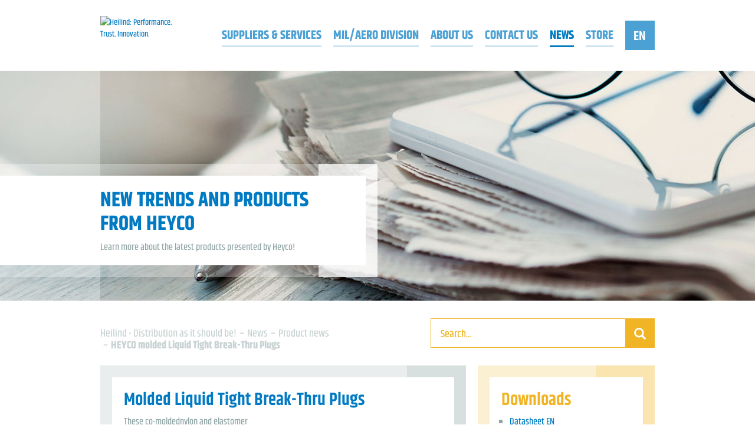

--- FILE ---
content_type: text/html; charset=utf-8
request_url: https://www.heilind.de/en/news/product-news/heyco-news/heyco-molded-liquid-tight-break-thru-plugs/
body_size: 5266
content:
<!DOCTYPE html>
<html dir="ltr" lang="en">
<head>

<meta charset="utf-8">
<!-- 
	This website is powered by TYPO3 - inspiring people to share!
	TYPO3 is a free open source Content Management Framework initially created by Kasper Skaarhoj and licensed under GNU/GPL.
	TYPO3 is copyright 1998-2018 of Kasper Skaarhoj. Extensions are copyright of their respective owners.
	Information and contribution at https://typo3.org/
-->

<base href="/">

<title>HEYCO molded Liquid Tight Break-Thru Plugs | Heilind</title>
<meta name="generator" content="TYPO3 CMS">
<meta name="robots" content="index, follow">
<meta name="viewport" content="width=device-width, initial-scale=1.0, maximum-scale=1.0, user-scalable=no">
<meta http-equiv="X-UA-Compatible" content="IE=edge">
<meta name="keywords" content="Steckverbinder, Schalter, Relais, Stromkreisschutzprodukte, Reihenklemmen, Draht und Kabel, Leitungszubehör, Isolierungs- und Identifizierungsprodukte, Distribution, Elektronikbedarf,">
<meta name="description" content="Maßgeschneiderte Produkte von weltweit führenden Hersteller und Services für Industrie, Militär und Luftfahrt.">


<link rel="stylesheet" type="text/css" href="/typo3temp/compressor/merged-5a7b4d62df994800020c426f6059a422-d04f009af036af0ac6f7d1ece41e0eaf.css.1718731710.gzip" media="all">
<link rel="stylesheet" type="text/css" href="/typo3temp/compressor/merged-45e63409be2308135f1af36806444983-a2d2cab9aa50fa1ca4d39f4ba04fcf90.css.1718731710.gzip" media="print">




<script src="/typo3temp/Assets/dd82474708.1642131476.js" type="text/javascript"></script>



<!--[if lt IE 9]>
<script src="https://oss.maxcdn.com/html5shiv/3.7.2/html5shiv.min.js"></script>
<script src="https://oss.maxcdn.com/respond/1.4.2/respond.min.js"></script>
<![endif]--><link rel="manifest" href="typo3conf/sites/mps/Resources/Public/Img/icons/favicons/manifest.json">
<link rel="mask-icon" href="typo3conf/sites/mps/Resources/Public/Img/icons/favicons/safari-pinned-tab.svg" color="#5bbad5">
<link rel="apple-touch-icon" sizes="120x120" href="typo3conf/sites/mps/Resources/Public/Img/icons/favicons/apple-touch-icon.png">
<link rel="icon" type="image/png" href="typo3conf/sites/mps/Resources/Public/Img/icons/favicons/favicon-16x16.png" sizes="16x16">
<link rel="icon" type="image/png" href="typo3conf/sites/mps/Resources/Public/Img/icons/favicons/favicon-32x32.png" sizes="32x32">
<meta name="theme-color" content="#ffffff"><script type="text/javascript" src="https://secure.leadforensics.com/js/145957.js" ></script>
<noscript><img alt="" src="https://secure.leadforensics.com/145957.png" style="display:none;" /></noscript><!-- Google Tag Manager -->
<script>(function(w,d,s,l,i){w[l]=w[l]||[];w[l].push({'gtm.start':
new Date().getTime(),event:'gtm.js'});var f=d.getElementsByTagName(s)[0],
j=d.createElement(s),dl=l!='dataLayer'?'&l='+l:'';j.async=true;j.src=
'https://www.googletagmanager.com/gtm.js?id='+i+dl;f.parentNode.insertBefore(j,f);
})(window,document,'script','dataLayer','GTM-TXWCZZQP');</script>
<!-- End Google Tag Manager -->    <script type="text/javascript">
      var _gaq = _gaq || [];
      _gaq.push(['_setAccount', 'UA-109652330-1']);
      _gaq.push(['_gat._anonymizeIp']);
      _gaq.push(['_trackPageview']);
      (function() {
        var ga = document.createElement('script'); ga.type = 'text/javascript'; ga.async = true;
        ga.src = ('https:' == document.location.protocol ? 'https://ssl' : 'http://www') + '.google-analytics.com/ga.js';
        var s = document.getElementsByTagName('script')[0]; s.parentNode.insertBefore(ga, s);
      })();
    </script>

</head>
<body class="default">

<!-- Google Tag Manager (noscript) -->
<noscript><iframe src="https://www.googletagmanager.com/ns.html?id=GTM-TXWCZZQP"
height="0" width="0" style="display:none;visibility:hidden"></iframe></noscript>
<!-- End Google Tag Manager (noscript) --><div id="page-wrapper">

	<div id="main-nav-wrapper">
		<div class="container">
			<div id="mainnav">
				<div class="row">
	<div class="col-xs-5 col-sm-3 col-md-2" id="logo" style="margin-top: -8px;">
		<a title="Home" href="/en/">
        <!--		<img src="./typo3conf/sites/mps/Resources/Public/Img/heilind-logo.svg" height="50" title="Heilind: Performance. Trust. Innovation."/>   -->
			<img src="./typo3conf/sites/mps/Resources/Public/Img/heilind-logo-svg.png" height="" title="Heilind: Performance. Trust. Innovation."/>
		</a>
	</div>
	<div class="col-sm-5 col-sm-offset-1 visible-sm" id="search-mobile"></div>
	<div class="col-xs-7 col-sm-3 col-md-10" id="nav-links">
		<div class="btn-group" id="language-selection"><button type="button" class="btn btn-default dropdown-toggle" data-toggle="dropdown" aria-haspopup="true" aria-expanded="false">EN</button><ul class="dropdown-menu dropdown-menu-right"><li class="language active"><span>English</span></li><li role="separator" class="divider"></li><li class="language enabled"><a href="/news/produktnews/heyco-news/heyco-molded-liquid-tight-break-thru-plugs/">Deutsch</a></li><li class="language enabled"><a href="/en/news/product-news/heyco-news/heyco-molded-liquid-tight-break-thru-plugs/"></a></li><li class="language disabled"><span>Čeština</span></li><li class="language disabled"><span>Magyar</span></li><li class="language disabled"><span>Polski</span></li><li class="language disabled"><span>Română</span></li><li class="language disabled"><span>Slovenčina</span></li></ul></div>
		<nav id="navbar" class="clearfix">		<button id="mobile-nav-toggle" class="visible-xs visible-sm">
			MENU
			<div class="menu-icon">
				<div class="menu-icon-inner-wrapper">
					<img src="typo3conf/sites/mps/Resources/Public/Img/icons/burger.svg" class="burger-nav" />
					<img src="typo3conf/sites/mps/Resources/Public/Img/icons/close.svg" class="close-nav" />
				</div>
			</div>
		</button><ul id="navbarMain"><li class="has-sub"><a href="/en/suppliers-services/" title="Suppliers &amp; Services" class="sub-menu-toggle">Suppliers & Services</a><ul class="sub-menu"><li><a href="/en/suppliers-services/manufacturers/" title="Manufacturers">Manufacturers</a><span class="menu-separator"></span></li><li><a href="/en/suppliers-services/markets/" title="Markets">Markets</a><span class="menu-separator"></span></li><li><a href="/en/suppliers-services/services/" title="Services">Services</a><span class="menu-separator"></span></li><li><a href="/en/suppliers-services/value-added-services/" title="Value Added Services">Value Added Services</a><span class="menu-separator"></span></li><li><a href="/en/suppliers-services/linecard-emea/" title="Linecard EMEA">Linecard EMEA</a><span class="menu-separator"></span></li></ul></li><li class="has-sub"><a href="/en/milaero-division/" title="MIL/AERO Division" class="sub-menu-toggle">MIL/AERO Division</a><ul class="sub-menu"><li><a href="/en/milaero-division/services/" title="Services">Services</a><span class="menu-separator"></span></li><li><a href="/en/milaero-division/connector-assembly/" title="Connector Assembly">Connector Assembly</a><span class="menu-separator"></span></li></ul></li><li class="has-sub"><a href="/en/about-us/" title="About Us" class="sub-menu-toggle">About Us</a><ul class="sub-menu"><li><a href="/en/about-us/general-terms-and-conditions/" title="Terms &amp; Conditions">Terms & Conditions</a><span class="menu-separator"></span></li><li><a href="/en/about-us/quality/" title="Quality">Quality</a><span class="menu-separator"></span></li><li><a href="https://heilindelectronicseurope.recruitee.com/l/en/" title="Careers">Careers</a><span class="menu-separator"></span></li></ul></li><li><a href="/en/contact-us/" title="Contact us">Contact us</a></li><li class="has-sub active"><a href="/en/news/" title="News" class="sub-menu-toggle">News</a><ul class="sub-menu"><li class="active"><a href="/en/news/product-news/" title="Product news">Product news</a><span class="menu-separator"></span></li></ul></li><li><a href="https://estore.heilind.de/" title="Store">Store</a></li></ul></nav>
	</div>
</div>

			</div>
		</div>
	</div>

	<header>
		
	<script type="text/javascript">
	var headerImages = '/fileadmin/user_upload/Pictures/Header_Weboptimiert/header_news.jpg,';
</script>
<div id="header">
	<div id="header-image" style="background-image:url(fileadmin/user_upload/Pictures/Header_Weboptimiert/header_news.jpg)">
		<div class="header-overlay-left"></div>
	</div>
	<div id="header-content">
		<div class="container">
			<div class="row">
				<div class="col-left">
					
<div id="c9587" class="ce-container layout0">
	
	
	

	<div class="inner-wrapper">
		<div class="ce-textpic ce-left ce-above">

			
				
					











					
	

	<div class="ce-headline">
		
			
					
				

			

	
		<h1>New Trends and Products from Heyco</h1>
	
	
	
	
	
	
	
	



			

			




			
					
				
		
	</div>



					
	<div class="ce-bodytext">
		<p>Learn more about the latest products presented by Heyco!</p>
		
	</div>

				
				
				
			

		</div>

		


	</div>
</div>





				</div>
			</div>
		</div>
	</div>
</div>

	</header>

	<div id="breadcrumb-and-search">
		<div class="container">
	<div class="row">
		<div class="col-xs-12 col-sm-6 col-md-7 col-lg-8">
			<ul class="breadcrumb" id="breadcrumb"><li class="first active"><a href="/en/" title="Heilind - Distribution as it should be!">Heilind - Distribution as it should be!</a></li><li class="active"><a href="/en/news/" title="News">News</a></li><li class="last active"><a href="/en/news/product-news/" title="Product news">Product news</a></li><li class="last active"><strong>HEYCO molded Liquid Tight Break-Thru Plugs</strong></li></ul>
		</div>
		<div class="col-xs-12 col-sm-6 visible-xs visible-sm" id="sidebar-mobile"></div>
		<div class="hidden-xs hidden-sm col-md-5 col-lg-4" id="search-wrapper">
			<div id="searchbox">
	<form method="post" id="searchform" name="global_searchbox" action="https://estore.heilind.de/api/?a=search">
		<input type="text" id="search-sword" name="query" class="input-lg form-control" placeholder="Search..."/>
		<input class="search-type" type="hidden" value="p" name="type">
		<button id="search-button" name="tx_indexedsearch[submit_button]" onclick="submit();">
			<span class="glyphicon glyphicon-search"></span>
		</button>
	</form>
</div>
		</div>
	</div>
</div>
	</div>

	<div class="container" id="maincontent">
		
	<div class="row content-66-33"><div class="col-xs-12 col-sm-8 left">
<div id="c9588" class="ce-container layout0">
	
	
	

	<div class="inner-wrapper">
		<div class="ce-textpic ce-right ce-intext">

			
				
				
					
							
	

	<div class="ce-headline">
		
			
					
				

			

	
	
	
	
	
	
	
	
		
			

	
	
		<h2>Molded Liquid Tight Break-Thru Plugs</h2>
	
	
	
	
	
	
	


		
	



			

			




			
					
				
		
	</div>



							

	<div class="ce-gallery" data-ce-columns="1" data-ce-images="1">
		
		
			<div class="ce-row">
				
					
						<div class="ce-column">
							
									<div class="ce-media">
								

							
								
								
								
									
	
			
					
	<img title="Molded Liquid Tight Break-Thru Plugs" alt="Molded Liquid Tight Break-Thru Plugs" src="/fileadmin/user_upload/Bild.jpg" width="800" height="513" />

				
		

								
							 

							
									</div>
								
						</div>
					
				
			</div>
		
		
	</div>











							
	<div class="ce-bodytext">
		<p>These co-moldednylon and elastomer parts function as Liquid Tight Plugswith an IP 67/68 rating, yet can be pierced by round wire, cable or tubingto function as Liquid Tight Bushingswith the same resulting IP 67/68 rating.Certified by UL under UL 635. For use in panels as thin as .02 ̋ (0,5 mm) and as thick as .25 ̋ (6,4 mm).Provide liquid tight closure when used as a plug. When pierced, function as a liquid tight bushing that convert raw edged holes to smooth, neat, insulated holes.Used as a liquid tight bushing, HEYCo-molded Liquid Tight Break-Thru Plugs insulate and mechanically protect electrical and telecommunications cable, tubing, hose, rope, and utility lines.Locking fingers snap into holes with fingertip pressure.Locking fingers in fractional increments up to the maximum panel thickness.Available in multiple sizes for use in .500 ̋ (12,7 mm) to 1.500 ̋ (38,1 mm) diameter holes.<br /></p>
		
	</div>

						
				
				
			

		</div>

		


	</div>
</div>





<div id="c9590" class="ce-container layout0">
	
	
	

	<div class="inner-wrapper">
		<div class="ce-textpic ce-left ce-above">

			
				
					











					
	

	<div class="ce-headline">
		
			
					
				

			

	
	
	
		<h3>Features:</h3>
	
	
	
	
	
	



			

			




			
					
				
		
	</div>



					
	<div class="ce-bodytext">
		<ul><li>Materials: Nylon 6/6 and TPE  </li></ul><ul><li>Certifications: Recognized under the Component Program of Underwriters’ Laboratories <br />File E15331</li></ul><ul><li>Temperature Range: 40°F (-40°C) to 212°F (100°C)</li></ul><ul><li>IP Rating: IP 67/68</li></ul>
		
	</div>

				
				
				
			

		</div>

		


	</div>
</div>




</div><div class="col-xs-12 col-sm-4 right">
<div id="c9593" class="ce-container layout2">
	
	
	

	<div class="inner-wrapper">
		<div class="ce-textpic ce-left ce-above">

			
				
					











					
	

	<div class="ce-headline">
		
			
					
				

			

	
	
		<h2>Downloads</h2>
	
	
	
	
	
	
	



			

			




			
					
				
		
	</div>



					
	<div class="ce-bodytext">
		<ul><li><a href="/fileadmin/user_upload/content/Print-Suppliers/Heyco/Co-Molded-Break-Thru-Plugs.pdf" title="Öffnet internen Link im aktuellen Fenster" target="_blank" class="download">Datasheet EN</a><br /> </li></ul>
		
	</div>

				
				
				
			

		</div>

		


	</div>
</div>





<div id="c9591" class="ce-container layout2">
	
	
	

	<div class="inner-wrapper">
		<div class="ce-textpic ce-left ce-above">

			
				
					











					
	

	<div class="ce-headline">
		
			
					
				

			

	
	
	
		<h3>Contact us</h3>
	
	
	
	
	
	



			

			




			
					
				
		
	</div>



					
	<div class="ce-bodytext">
		<h4>Heilind Electronics Europe</h4>
<p>Heilind Electronics GmbH</p>
<p> Telephone: +49 8063 8101 100<br />Fax: +49 8063 8101 222<br />E-Mail: <a href="javascript:linkTo_UnCryptMailto('nbjmup+wfsusjfcAifjmjoe\/fv');" title="Opens internal link in current window" class="mail">vertrieb(at)heilind.eu</a></p>
<p>Heilind Electronics SP. zo.o. </p>
<p>Telephone: +48 662 703 050<br />Fax: +49 8063 8101 222<br />E-Mail:<a href="javascript:linkTo_UnCryptMailto('nbjmup+jogp_dffAifjmjoe\/fv');" title="Öffnet internen Link im aktuellen Fenster" class="mail"> info_cee(at)heilind.eu</a></p>
		
	</div>

				
				
				
			

		</div>

		


	</div>
</div>




</div></div>

	</div>

	<footer>
		<div class="container" id="footer">
	<hr />
	<div class="row">
		<div class="col-xs-12 col-sm-6 col-md-4">
			<h4>Heilind GmbH</h4><div class="row"><div class="col-xs-6 col-sm-4"><ul class=""><li class="first"><a href="/en/about-us/" title="About Us">About Us</a></li><li><a href="/en/suppliers-services/manufacturers/" title="Supplier">Supplier</a></li><li class="last"><a href="/en/suppliers-services/value-added-services/" title="Value Added Services">Value Added Services</a></li></ul></div><div class="col-xs-6 col-sm-4"><ul class=""><li class="last">Careers</li><li class="last"><a href="/en/contact-us/" title="Contact Us">Contact Us</a></li><li class="last"><a href="/en/footer/heilind-gmbh/terms-and-conditions/" title="Terms and Conditions">Terms and Conditions</a></li></ul></div><div class="col-xs-6 col-sm-4"><ul class=""><li class="last"><a href="/en/footer/heilind-gmbh/supplier-po-terms-and-conditions/" title="Supplier PO Terms and Conditions">Supplier PO Terms and Conditions</a></li><li class="last"><a href="/en/footer/heilind-gmbh/data-protection/" title="Data protection">Data protection</a></li><li class="last"><a href="/en/footer/heilind-gmbh/imprint/" title="Imprint">Imprint</a></li><li class="last"><a href="/en/footer/heilind-gmbh/search/" title="Search">Search</a></li></ul></div></div>
		</div>
		<div class="col-xs-12 col-sm-6 col-md-4">
			<h4>Kontakt</h4><div class="row content-50-50"><div class="col-xs-12 col-sm-6 left">
<div id="c19" class="ce-container layout1">
	
	
	

	<div class="inner-wrapper">
		<div class="ce-textpic ce-right ce-intext">

			
				
				
					
							
	

	<div class="ce-headline">
		
	</div>



							











							
	<div class="ce-bodytext">
		<p>Heilind Electronics GmbH</p>
<p>Robert-Bosch-Straße 1</p>
<p>83052 Bruckmühl<br /><br /></p>
		
	</div>

						
				
				
			

		</div>

		


	</div>
</div>




</div><div class="col-xs-12 col-sm-6 right"></div></div>
		</div>
		<div class="col-xs-12 col-md-4">
			<h4>Heilind Electronics weltweit</h4><p><a href='http://www.heilind.com/'>Heilind Electronics Inc.</a></p><p><a href='http://www.heilindasia.com/default.asp?h=280daead01d294675ec7aac550425c2742323af0'>Heilind Asia Pacific HK Ltd.</a></p><!-- Start cookieyes banner --> <script id="cookieyes" type="text/javascript" src="https://cdn-cookieyes.com/client_data/35b412389b6f9778423507db/script.js"></script> <!-- End cookieyes banner --><p>&nbsp;</p><p>© copyright Heilind Electronics GmbH 2026</p>
		</div>
	</div>
</div>
	</footer>

</div>
<div id="sidebar-wrapper">
	
</div>

<script src="/typo3conf/sites/mps/Resources/Public/Js/Vendor/jquery-1.11.3.min.1718725523.js" type="text/javascript"></script>
<script src="/typo3conf/sites/mps/Resources/Public/Js/Vendor/bootstrap.min.1718725523.js" type="text/javascript"></script>
<script src="/typo3conf/sites/mps/Resources/Public/Js/Vendor/jquery.mmenu.all.min.1718725523.js" type="text/javascript"></script>
<script src="/typo3conf/sites/mps/Resources/Public/Js/jquery.custom.1718725523.js" type="text/javascript"></script>
<script src="/typo3conf/sites/mps/Resources/Public/Js/ga.1718725523.js" type="text/javascript"></script>



</body>
</html>

--- FILE ---
content_type: text/css; charset=utf-8
request_url: https://www.heilind.de/typo3temp/compressor/merged-45e63409be2308135f1af36806444983-a2d2cab9aa50fa1ca4d39f4ba04fcf90.css.1718731710.gzip
body_size: 265
content:
.container{width:100% !important;}.col-sm-1,.col-sm-2,.col-sm-3,.col-sm-4,.col-sm-5,.col-sm-6,.col-sm-7,.col-sm-8,.col-sm-9,.col-sm-10,.col-sm-11,.col-sm-12{float:left;}.col-sm-12{width:100%;}.col-sm-11{width:91.66666667%;}.col-sm-10{width:83.33333333%;}.col-sm-9{width:75%;}.col-sm-8{width:66.66666667%;}.col-sm-7{width:58.33333333%;}.col-sm-6{width:50%;}.col-sm-5{width:41.66666667%;}.col-sm-4{width:33.33333333%;}.col-sm-3{width:25%;}.col-sm-2{width:16.66666667%;}.col-sm-1{width:8.33333333%;}.col-sm-pull-12{right:100%;}.col-sm-pull-11{right:91.66666667%;}.col-sm-pull-10{right:83.33333333%;}.col-sm-pull-9{right:75%;}.col-sm-pull-8{right:66.66666667%;}.col-sm-pull-7{right:58.33333333%;}.col-sm-pull-6{right:50%;}.col-sm-pull-5{right:41.66666667%;}.col-sm-pull-4{right:33.33333333%;}.col-sm-pull-3{right:25%;}.col-sm-pull-2{right:16.66666667%;}.col-sm-pull-1{right:8.33333333%;}.col-sm-pull-0{right:auto;}.col-sm-push-12{left:100%;}.col-sm-push-11{left:91.66666667%;}.col-sm-push-10{left:83.33333333%;}.col-sm-push-9{left:75%;}.col-sm-push-8{left:66.66666667%;}.col-sm-push-7{left:58.33333333%;}.col-sm-push-6{left:50%;}.col-sm-push-5{left:41.66666667%;}.col-sm-push-4{left:33.33333333%;}.col-sm-push-3{left:25%;}.col-sm-push-2{left:16.66666667%;}.col-sm-push-1{left:8.33333333%;}.col-sm-push-0{left:auto;}.col-sm-offset-12{margin-left:100%;}.col-sm-offset-11{margin-left:91.66666667%;}.col-sm-offset-10{margin-left:83.33333333%;}.col-sm-offset-9{margin-left:75%;}.col-sm-offset-8{margin-left:66.66666667%;}.col-sm-offset-7{margin-left:58.33333333%;}.col-sm-offset-6{margin-left:50%;}.col-sm-offset-5{margin-left:41.66666667%;}.col-sm-offset-4{margin-left:33.33333333%;}.col-sm-offset-3{margin-left:25%;}.col-sm-offset-2{margin-left:16.66666667%;}.col-sm-offset-1{margin-left:8.33333333%;}.col-sm-offset-0{margin-left:0;}.ce-gallery{page-break-inside:avoid;}.ce-video,iframe{display:none;}h1,h2,h3,h4{color:#007ac2 !important;}a{color:#007ac2 !important;}a[href]:after{content:"";}#page-wrapper{margin:0;}#main-nav-wrapper{position:static;}#main-nav-wrapper #mainnav{margin:0;height:100px;}#main-nav-wrapper #nav-links{display:none;}#search-mobile{display:none !important;}#header #header-slider{display:none;}#header #header-content{position:static;margin-bottom:40px;}#header #header-content .col-left{position:static;}#header #header-content .col-left .layout0{margin-left:0;background:none;border:0;}#header #header-content .col-left .layout0 .inner-wrapper{padding:0;}#header #header-image{display:none;}body.home #header{display:none;}#breadcrumb-and-search{display:none;}#sidebar-wrapper{display:none;}#footer{display:none;}.layout0{background:none;padding:0;border:5px solid #D7DFDF;}.layout0 .inner-wrapper{margin-right:0;}.layout2{background:none;padding:0;border:5px solid #FAE4B0;}.layout2 .inner-wrapper{margin-right:0;}.layout2 h1,.layout2 h2,.layout2 h3,.layout2 h4{color:#f0b424 !important;}.ce-container a.full-box-link{display:none;}
